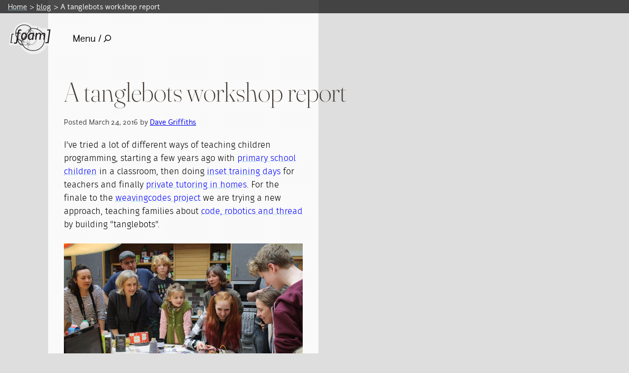

--- FILE ---
content_type: text/html; charset=utf-8
request_url: https://fo.am/blog/2016/03/24/tanglebots-report/
body_size: 5386
content:

<!DOCTYPE html>
<html lang="en" class="no-js">
    
        <head>
            
<meta charset="utf-8">
<meta http-equiv="X-UA-Compatible" content="IE=edge">
<title>
    
        
            A tanglebots workshop report
        
        
            | FoAM
        
    
</title>

    

<meta name="viewport" content="width=device-width, initial-scale=1">
<link rel="shortcut icon" href="/static/img/favicon-16x16.png" type="image/x-icon" sizes="16x16" />
<link rel="shortcut icon" href="/static/img/favicon-32x32.png" type="image/x-icon" sizes="32x32" />
<link rel="apple-touch-icon" sizes="144x144" href="/static/img/apple-touch-icon-144x144.png">
<link rel="apple-touch-icon" sizes="114x114" href="/static/img/apple-touch-icon-114x114.png">
<link rel="apple-touch-icon" sizes="72x72" href="/static/img/apple-touch-icon-72x72.png">
<link rel="apple-touch-icon" sizes="57x57" href="/static/img/apple-touch-icon-57x57.png">
<link rel="apple-touch-icon" sizes="180x180" href="/static/img/apple-touch-icon-180x180.png">
<link rel="apple-touch-icon" sizes="152x152" href="/static/img/apple-touch-icon-152x152.png">
<link rel="apple-touch-icon" sizes="120x120" href="/static/img/apple-touch-icon-120x120.png">
<link rel="apple-touch-icon" sizes="76x76" href="/static/img/apple-touch-icon-76x76.png">
<link rel="apple-touch-icon" sizes="60x60" href="/static/img/apple-touch-icon-60x60.png">
<link rel="manifest" href="/manifest.json">

<script nonce="p+yQE+j7SlTrty0WVKfrxA==">
    document.documentElement.className = document.documentElement.className.replace('no-js', 'js');
</script>
<link rel="preload" href="/static/fonts/junction-regular-webfont.woff2" as="font" type="font/woff2" crossorigin>
<link rel="preload" href="/static/fonts/firasans-light-webfont.woff2" as="font" type="font/woff2" crossorigin>
<![if !IE]>
<link rel="stylesheet" href="/static/CACHE/css/output.8fbb83d6d71e.css" type="text/css">

    <link rel="stylesheet" href="/static/CACHE/css/theme.64e69cf40c9d.css" type="text/css">

<![endif]>


            
            
    <meta name="description" content="I&amp;#x27;ve tried a lot of different ways of teaching children programming, starting a few years ago with primary school children in a classroom, then doing inset training days for teachers …" />
    <meta property="og:title" content="A tanglebots workshop report" />
    <meta property="og:description" content="I&amp;#x27;ve tried a lot of different ways of teaching children programming, starting a few years ago with primary school children in a classroom, then doing inset training days for teachers …" />
    <meta property="og:locale" content="en" />
    <meta property="og:url" content="https://fo.am/blog/2016/03/24/tanglebots-report/" />
    <meta property="og:type" content="article" />
    <meta property="og:site_name" content="FoAM" />
    <meta property="og:image" content="https://fo.am/static/img/placeholder.png" />
    <meta name="twitter:title" content="A tanglebots workshop report" />
    <meta name="twitter:description" content="I&amp;#x27;ve tried a lot of different ways of teaching children programming, starting a few years ago with primary school children in a classroom, then doing inset training days for teachers …" />
    <meta name="twitter:url" content="https://fo.am/blog/2016/03/24/tanglebots-report/" />

            
            

        </head>
    
    <body class="template-blog-post" data-scroll-container>
        
        
            
<header id="header" class="main-header">
    <a href="#main-content" class="skip">Skip to main content</a>
    


    <script type="application/ld+json">
        {
            "@context": "https://schema.org",
            "@type": "BreadcrumbList",
            "itemListElement":
            [
                {
                    "@type": "ListItem",
                    "position": 1,
                    "item":
                    {
                        "@id": "http://fo.am/",
                        "name": "Home"
                    }
                }
                
                    {
                        "@type": "ListItem",
                        "position": 2,
                        "item":
                        {
                            "@id": "http://fo.am/blog/",
                            "name": "blog"
                        }
                    },
                
                    {
                        "@type": "ListItem",
                        "position": 3,
                        "item":
                        {
                            "@id": "http://fo.am/blog/tanglebots-report/",
                            "name": "A tanglebots workshop report"
                        }
                    }
                
            }
        ]
        }
    </script>
    <nav class="breadcrumbs" aria-label="breadcrumb">
        <ol>
            <li><a href="/">Home</a></li>
            
                
                    <li><a href="/blog/" class="Breadcrumb-link" >blog</a></li>
                
            
                
                    <li class="breadcrumb-item--active" aria-current="location">A tanglebots workshop report</li>
                
            
        </ol>
    </nav>


    <div class="topnav | box" role="navigation" aria-label="Main navigation">
        <a href="/" class="logo"><img src="/static/img/foam-logo.svg" alt="FoAM" width="157" height="107" /></a>
        <nav id="navigation" class="main-navigation">
            <button aria-expanded="false" class="button--menu">Menu / <svg width="15" height="15" xmlns="http://www.w3.org/2000/svg"><path d="M.103 13.737L3.66 10.18a.348.348 0 0 1 .249-.102h.386A6.093 6.093 0 0 1 8.906 0 6.093 6.093 0 0 1 15 6.093a6.093 6.093 0 0 1-10.078 4.612v.386a.36.36 0 0 1-.102.25l-3.557 3.556a.352.352 0 0 1-.498 0l-.662-.662a.352.352 0 0 1 0-.498zm8.804-2.956a4.686 4.686 0 0 0 4.687-4.688 4.686 4.686 0 0 0-4.687-4.687 4.686 4.686 0 0 0-4.688 4.687 4.686 4.686 0 0 0 4.688 4.688z" fill="#000" fill-rule="nonzero"/></svg></button>
            <div class="main-navigation-content" id="nav" hidden>
                <div>
                    <a href="#" class="main-navigation-close" id="navclose">Close</a>
                </div>
                <form action="/search/" method="get" class="search-form">
                    <input type="text" name="query" value="" aria-label="Search" id="search-input">
                    <button type="submit">Search</button>
                </form>
                
<ul>
    
        <li class="">
            <a href="/">home</a>
            
        </li>
    
        <li class="active">
            <a href="/blog/">blog  📝</a>
            
        </li>
    
        <li class="">
            <a href="/activities/">activities 🛠</a>
            
        </li>
    
        <li class="">
            <a href="/publications/">publications 📚️</a>
            
        </li>
    
        <li class="">
            <a href="/events/">events 🗓</a>
            
        </li>
    
        <li class="">
            <a href="/thematics/">thematics</a>
            
        </li>
    
        <li class="">
            <a href="/people/">network</a>
            
        </li>
    
        <li class="">
            <a href="/about/">about</a>
            
        </li>
    
</ul>

            </div>
        </nav>

    </div>
</header>

        
        
            

        
        <main id="#main-content" tabindex="-1">
            
    <article class="stack">
        
            <section data-scroll-section id="as821f137e-2947-44c5-9aaa-a479456da179" class="section">
                


    

<div class="section-wrapper | stack">
    
        
        
        
        
        
            <span class="section-text | stack">
                
                    <h1 id="title" data-scroll data-scroll-id="title" data-scroll-speed="2" data-scroll-sticky="" data-scroll-target="#as821f137e-2947-44c5-9aaa-a479456da179">A tanglebots workshop report</h1>
                    
                        
                            <span class="legal legal--left">Posted March 24, 2016 by <a href="/people/dave/" class="Blogpost-main-author-link">Dave Griffiths</a></span>
                        
                    
                
                <p>I&#x27;ve tried a lot of different ways of teaching children programming, starting a few years ago with <a href="http://www.pawfal.org/dave/blog/2014/03/scratch-lego-mindstorms/">primary school children</a> in a classroom, then doing <a href="http://www.pawfal.org/dave/blog/2015/06/training-teachers-in-coding-and-programming-e-wasterecycled-robots/">inset training days</a> for teachers and finally <a href="http://www.pawfal.org/dave/blog/2014/11/tangible-livecoding-tests-in-the-wild-towards-better-use-of-material/">private tutoring in homes</a>. For the finale to the <a href="http://www.kairotic.net">weavingcodes project</a> we are trying a new approach, teaching families about <a href="http://fo.am/tanglebots/">code, robotics and thread</a> by building &quot;tanglebots&quot;.</p><p></p><img alt="" class="richtext-image full-width" height="533" src="/media/images/25956891515_f3d0ea3ec7.width-800.jpg" width="800"><p>The concept is to combine programming with physical objects, concentrating on sensor input and movement as output. It&#x27;s important that we incorporate our weavingcodes research process, so deliberately setting goals we don&#x27;t yet know the answers to.</p><p></p><p>Knitty tangle <a href="https://twitter.com/hashtag/tanglebot?src=hash">#tanglebot</a> <a href="https://t.co/qrnsu2HIi1">pic.twitter.com/qrnsu2HIi1</a></p><p>— Weaving Codes (@kairotic) <a href="https://twitter.com/kairotic/status/711567053883359232">March 20, 2016</a></p><p></p><p>The weaving focus allows us to ground the workshop in loom technology and demonstrate the challenges of manipulating thread, with its enormous history of technological development. For the first Cornwall workshop, Ellen started us off with an introduction using <a href="http://www.pawfal.org/dave/blog/2015/10/warping-a-4-shaft-table-loom/">FoAM Kernow&#x27;s Harris loom</a> and the fundamentals of weaving. We were also joined by Janet and Jon from <a href="http://www.lovebytes.org.uk/">lovebytes</a> who are helping us to run these events. When first talking about possible workshops with children, we&#x27;d discussed the impossibility of making a functional loom in a couple of hours with only broken toys and lego - and so the focus on tangling was suggested by Alex as a way to turn these difficulties to an advantage. Similarly we created a series of prizes for different categories such as &quot;Most technical effort with least impressive result&quot; - inspired by <a href="https://www.youtube.com/watch?v=46ivFpsmEVQ">hebocon events</a>.</p><p></p><img alt="" class="richtext-image full-width" height="533" src="/media/images/25956891515_f3d0ea3ec7_2.width-800.jpg" width="800"><p></p><img alt="" class="richtext-image full-width" height="712" src="/media/images/25324352694_30f0a1a2a4_k2.width-800.jpg" width="683"><p>The workshop format we used is also influenced by <a href="http://www.zprod.org/zwp/wrekshop/">Paul Granjon&#x27;s wrekshops</a> - wherever possible we&#x27;re recycling by pulling apart e-waste, making use of electronics, motors, gears and ideas from the surprising complexity of what&#x27;s inside things people are throwing away. This turned out have a powerful implicit message about recycling, parents I talked to had tried taking things apart to learn about them, but the next step - making use of the parts discovered as we were doing here, needs a bit more help to do.</p><p>Also as normal for FoAM projects was the importance of the food, in this case tangled by Amber and Francesca to both provide sustenance and inspiration with cardamom knots, spiralised courgetti and tangle fritters.</p><p></p><img alt="" class="richtext-image full-width" height="533" src="/media/images/25931225896_007b088e5d_k2.width-800.jpg" width="800"><p>The groups ended up a bit lopsided, so in future we plan to pre-arrange them as we did on the <a href="http://fo.am/blog/2015/11/21/MWKernow/">machine wilderness workshop</a>. In order to do that we need to ask for more information from participants beforehand such as family ages and backgrounds.</p><p>We tried using the small Pi touchscreens - these were a bit too fiddly to get away without a mouse, but are much less oppressive somehow than larger PC monitors - as they are so small, they became incorporated into the tanglebots themselves.</p><p>Crocodile clips were the best way to connect to random/plundered electronics as well as the lego motors. These removed the need for soldering (which we had set up anyway, but in a separate space).</p><p>A selection of other notes we made:</p><ul><li>Start with a manual tangling exercise (weaving with rope, tablets etc)</li><li>Lego has a strange all or nothing effect, once you start using it - everything has to work that way, avoiding it may lead to more creative options than including it</li><li>A first aid kit is needed for these sorts of things</li><li>The Pimoroni Explorer Hats are good but needed periodic resets in some cases - the motors seemed to get jammed, not sure if this is short circuits interrupting the i2c comms?</li><li>The Raspberry Pi docs are riddled with minor errors, e.g. the <a href="https://www.raspberrypi.org/documentation/usage/scratch/gpio/README.md">Scratch GPIO section on the explorer hats</a> has a lot of sometimes confusing typos.</li></ul><p>All our resources are being uploaded to the <a href="https://www.youtube.com/watch?v=46ivFpsmEVQ">kairotic github repository</a> so other people can make use of the materials. As well as being supported by <a href="http://www.ahrc.ac.uk/research/fundedthemesandprogrammes/themes/digitaltransformations/">AHRC Digital Transformations</a>, this project was part of <a href="https://www.britishscienceweek.org/">British Science Week</a>, supported by the <a href="https://www.britishscienceassociation.org/">British Science Association</a>.</p><p></p><img alt="" class="richtext-image full-width" height="533" src="/media/images/25956947035_a44aa6bdd9_k1.width-800.jpg" width="800"><p></p>
            </span>
        
    
</div>

    


            </section>
        
        <section data-scroll-section class="section">
    <div class="section-wrapper box">
        <p class="legal box">
            Created: 15 Jul 2021 / Updated: 15 Jul 2021
        </p>
    </div>
</section>

        


    <section data-scroll-section class="section">
        <div class="section-wrapper--clear">
            
                <h3 class="box box--double">Related</h3>
            


    <ul class="related-list related-items-list">
        
            <li>
                
                    <a href="/events/tanglebots-workshop/" aria-label="Read full post: Tanglebots Workshop" data-title="Tanglebots Workshop" class="item-date item-date--mini">
                        <span class="item-date-day">20</span>
                        <span class="item-date-month">March</span>
                    </a>
                
            </li>
        
            <li>
                
                    
                    
                    <a href="/activities/weaving-codes/" aria-label="Read full post: Weaving Codes" data-title="Weaving Codes">
                        <img src="/media/images/16269798229_f016faa02a_o.2e16d0ba.fill-90x90.jpg" srcset="/media/images/16269798229_f016faa02a_o.2e16d0ba.fill-180x180.jpg 2x" alt="" height="90" width="90" loading="lazy" />
                    </a>
                
            </li>
        
    </ul>
    <span id="related-item-title" class="related-title"></span>


    <ul class="avatar-list">
        
            <li>
                <a href="/people/dave" data-title="Dave Griffiths">
                    <img src="/media/images/dave-avatar_wOChz86.2e16d0ba.fill-140x140.jpegquality-60.jpg" alt="Dave Griffiths" class="" />
                </a>
            </li>
        
            <li>
                <a href="/studios/kernow" data-title="Then Try This / FoAM - Kernow">
                    <img src="/media/images/studio.2e16d0ba.fill-90x90.jpegquality-60.jpg" alt="Then Try This / FoAM - Kernow" class="" />
                </a>
            </li>
        
    </ul>
    <span id="related-people-title" class="related-title"></span>




    </div>
    </section>



    </article>

        </main>
        
<footer>
    <nav role="navigation" aria-label="Secondary navigation">
        
            <ul>
                <li><a href="https://fff.fo.am/FoAM" rel="noopener"><img src="/static/img/footer-twitter.svg" alt="FoAM on Twitter" width="15" height="15" /></a></li>
                <li><a href="https://facebook.com/foam.network/" rel="noopener"><img src="/static/img/footer-facebook.svg" alt="FoAM on Facebook" width="9" height="16" /></a></li>
                
                <li><a href="https://www.instagram.com/foam_earth/" rel="noopener"><img src="/static/img/footer-tinyletter.svg" alt="FoAM on Tinyletter" width="14" height="14" /></a></li>
                <li><a href="/contact-us-via-email/" rel="noopener"><img src="/static/img/footer-email.svg" alt="contact FoAM via email" width="19" height="14" /></a></li>
            </ul>
    </nav>
    <div class="copyright">&copy;2026 foam o&uuml;</div>
    <div><img src="/static/img/footer-cc.svg" alt="creative commons"  width="46" height="14" /></div>
</footer>

        
        <![if !IE]>
        <script src="/static/CACHE/js/output.1bd62f0c69ef.js"></script>
        <![endif]>
    </body>
</html>


--- FILE ---
content_type: text/css
request_url: https://fo.am/static/CACHE/css/theme.64e69cf40c9d.css
body_size: 454
content:
.path-std-bg-5{background-color:#8c7ca8!important;color:#000000!important}.path-std-bg-5 a{color:#000000!important}.path-std-bg-5 path{stroke:#000000!important}.path-std-fg-5{color:#8c7ca8}@media (hover:hover){a.path-std-bg-5:hover{background-color:#000000!important;color:#8c7ca8!important}a.path-std-bg-5:hover path{stroke:#8c7ca8!important}}.path-std-bg-1{background-color:#80ba59!important;color:#000000!important}.path-std-bg-1 a{color:#000000!important}.path-std-bg-1 path{stroke:#000000!important}.path-std-fg-1{color:#80ba59}@media (hover:hover){a.path-std-bg-1:hover{background-color:#000000!important;color:#80ba59!important}a.path-std-bg-1:hover path{stroke:#80ba59!important}}.path-std-bg-2{background-color:#6085be!important;color:#000000!important}.path-std-bg-2 a{color:#000000!important}.path-std-bg-2 path{stroke:#000000!important}.path-std-fg-2{color:#6085be}@media (hover:hover){a.path-std-bg-2:hover{background-color:#000000!important;color:#6085be!important}a.path-std-bg-2:hover path{stroke:#6085be!important}}.path-std-bg-4{background-color:#dc7045!important;color:#000000!important}.path-std-bg-4 a{color:#000000!important}.path-std-bg-4 path{stroke:#000000!important}.path-std-fg-4{color:#dc7045}@media (hover:hover){a.path-std-bg-4:hover{background-color:#000000!important;color:#dc7045!important}a.path-std-bg-4:hover path{stroke:#dc7045!important}}.path-std-bg-6{background-color:#88a29a!important;color:#000000!important}.path-std-bg-6 a{color:#000000!important}.path-std-bg-6 path{stroke:#000000!important}.path-std-fg-6{color:#88a29a}@media (hover:hover){a.path-std-bg-6:hover{background-color:#000000!important;color:#88a29a!important}a.path-std-bg-6:hover path{stroke:#88a29a!important}}@media (max-width:48em){a.path-bg-5,.path-bg-5{background-color:#8c7ca8!important;color:#000000!important}.path-bg-5 a{color:#000000!important}.path-bg-5 path{stroke:#000000!important}.path-fg-5{color:#8c7ca8}a.path-bg-1,.path-bg-1{background-color:#80ba59!important;color:#000000!important}.path-bg-1 a{color:#000000!important}.path-bg-1 path{stroke:#000000!important}.path-fg-1{color:#80ba59}a.path-bg-2,.path-bg-2{background-color:#6085be!important;color:#000000!important}.path-bg-2 a{color:#000000!important}.path-bg-2 path{stroke:#000000!important}.path-fg-2{color:#6085be}a.path-bg-4,.path-bg-4{background-color:#dc7045!important;color:#000000!important}.path-bg-4 a{color:#000000!important}.path-bg-4 path{stroke:#000000!important}.path-fg-4{color:#dc7045}a.path-bg-6,.path-bg-6{background-color:#88a29a!important;color:#000000!important}.path-bg-6 a{color:#000000!important}.path-bg-6 path{stroke:#000000!important}.path-fg-6{color:#88a29a}}@media (min-width:48em){@media (hover:hover){.item-grid-item:hover a.path-bg-5{background-color:#8c7ca8!important;color:#000000!important}.item-grid-item:hover .path-bg-5 a{color:#000000!important}.item-grid-item:hover .path-bg-5 path{stroke:#000000!important}.item-grid-item:hover .path-fg-5{color:#8c7ca8}.item-bg-5 .item-picture{background-color:#8c7ca8;transition:opacity ease-in 0.2s}}.item-bg-5:hover .item-picture img{opacity:0.6}.item-grid-item:hover a.path-bg-1{background-color:#80ba59!important;color:#000000!important}.item-grid-item:hover .path-bg-1 a{color:#000000!important}.item-grid-item:hover .path-bg-1 path{stroke:#000000!important}.item-grid-item:hover .path-fg-1{color:#80ba59}.item-bg-1 .item-picture{background-color:#80ba59;transition:opacity ease-in 0.2s}}.item-bg-1:hover .item-picture img{opacity:0.6}.item-grid-item:hover a.path-bg-2{background-color:#6085be!important;color:#000000!important}.item-grid-item:hover .path-bg-2 a{color:#000000!important}.item-grid-item:hover .path-bg-2 path{stroke:#000000!important}.item-grid-item:hover .path-fg-2{color:#6085be}.item-bg-2 .item-picture{background-color:#6085be;transition:opacity ease-in 0.2s}}.item-bg-2:hover .item-picture img{opacity:0.6}.item-grid-item:hover a.path-bg-4{background-color:#dc7045!important;color:#000000!important}.item-grid-item:hover .path-bg-4 a{color:#000000!important}.item-grid-item:hover .path-bg-4 path{stroke:#000000!important}.item-grid-item:hover .path-fg-4{color:#dc7045}.item-bg-4 .item-picture{background-color:#dc7045;transition:opacity ease-in 0.2s}}.item-bg-4:hover .item-picture img{opacity:0.6}.item-grid-item:hover a.path-bg-6{background-color:#88a29a!important;color:#000000!important}.item-grid-item:hover .path-bg-6 a{color:#000000!important}.item-grid-item:hover .path-bg-6 path{stroke:#000000!important}.item-grid-item:hover .path-fg-6{color:#88a29a}.item-bg-6 .item-picture{background-color:#88a29a;transition:opacity ease-in 0.2s}}.item-bg-6:hover .item-picture img{opacity:0.6}}}:root{--color-theme-bg:#B5B3AE}:root{--color-theme-fg:#333333}:root{--color-page-bg:#dedede}.related-list{--related-count:2}.avatar-list{--avatar-count:2}

--- FILE ---
content_type: image/svg+xml
request_url: https://fo.am/static/img/footer-twitter.svg
body_size: 500
content:
<svg width="17" height="14" xmlns="http://www.w3.org/2000/svg"><path d="M14.458 3.99c.01.132.01.263.01.394C14.468 8.387 11.374 13 5.72 13A8.784 8.784 0 0 1 1 11.64c.247.029.485.038.742.038 1.438 0 2.76-.478 3.817-1.294-1.352-.028-2.484-.9-2.874-2.1.19.028.38.047.58.047.276 0 .552-.037.81-.103-1.41-.281-2.466-1.5-2.466-2.972V5.22c.41.225.885.365 1.39.384a3.014 3.014 0 0 1-1.37-2.522c0-.562.151-1.078.418-1.528a8.783 8.783 0 0 0 6.339 3.169 3.37 3.37 0 0 1-.076-.694C8.31 2.36 9.68 1 11.384 1a3.09 3.09 0 0 1 2.246.956 6.109 6.109 0 0 0 1.951-.731 3.029 3.029 0 0 1-1.351 1.669A6.237 6.237 0 0 0 16 2.425a6.555 6.555 0 0 1-1.542 1.566V3.99z" stroke="#666" fill="none" fill-rule="evenodd" stroke-linejoin="round"/></svg>